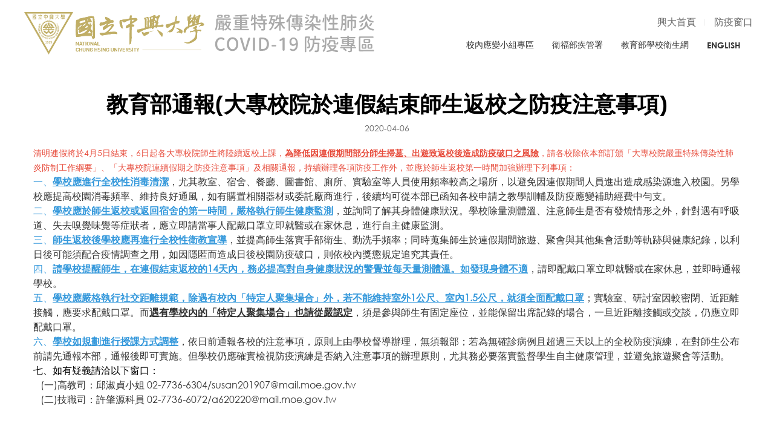

--- FILE ---
content_type: text/html; charset=UTF-8
request_url: https://covid-19.nchu.edu.tw/news/detail/157
body_size: 11921
content:
<!DOCTYPE html>
<html>
	<head>
		<meta http-equiv="Content-Type" content="text/html; charset=utf-8">
		<meta http-equiv="X-UA-Compatible" content="IE=11; IE=10; IE=9; IE=8; IE=7"/>
		<meta charset="utf-8">
		<meta name="viewport" content="width=device-width, initial-scale=1.0">
		
<title>教育部通報(大專校院於連假結束師生返校之防疫注意事項)-News-國立中興大學嚴重特殊傳染性肺淡防疫專區</title>
<meta name="keywords" content="" />
<meta name="description" content="" />
<link rel="alternate" href="https://covid-19.nchu.edu.tw/news/detail/157" hreflang="en-US" />
<link rel="canonical" href="https://covid-19.nchu.edu.tw/news/detail/157" />

		<!-- CSS -->
		<link
		href="/static/css/style.css?v=20210909" rel="stylesheet" type="text/css">
		<!-- favicon 16x16 -->
		<link
		rel="shortcut icon" href="/static/images/favicon.ico?v=20210909">
		<!-- apple touch icon 180x180 -->
		<link rel="apple-touch-icon" href="/static/images/apple-touch-icon.png?v=20210909">

		<script>window.LayoutConfigure = {"webroot":"\/","baseurl":"\/"};window.web_root=window.LayoutConfigure.webroot;</script>
		<script>console.log(">>>統計代碼HEAD區<<<");</script>
			</head>
	<body>
		<div id="container">
			<div id="loading" class="load02">
				<div class="load-icon"></div>
			</div>
			<!-- 頁首 START -->
			<header id="header" class="header">
				<div class="header-inner w12">
					<div class="sec sec1">
													<div id="logo">
								<a href="/" title="國立中興大學-嚴重特殊傳染性肺炎防疫專區">
									<img src="/static/images/logo.svg?v=20210909" width="580" height="70" alt="國立中興大學-嚴重特殊傳染性肺炎防疫專區"/>
								</a>
							</div>
												<a id="nav-btn" class="icon-thumb">
							<span class="thumb thumb-1"></span>
							<span class="thumb thumb-2"></span>
							<span class="thumb thumb-3"></span>
						</a>
					</div>
					<div class="sec sec2 mobile-side">
						<div class="sec sec3">
							<nav class="nav-wrap nav04">
								<ul class="node1">
									<li>
										<a href="https://www.nchu.edu.tw/index1.php" target="_blank" title="興大首頁">興大首頁</a>
									</li>

																			<li>
											<a href="/contact" title="防疫窗口">防疫窗口</a>
										</li>
																										</ul>
							</nav>
						</div>
						<div
							class="sec sec4">
							<!-- 主選單 START，目前單元li加class:on 最末一個連結為語系切換-->
							<nav id="main-nav" class="nav-wrap main-nav">
								<ul class="node1">

									<!--li class="on">
										<a href="/news" title="最新消息">最新消息</a>
									</li-->

									
										<li>
											<a href="https://www.osa.nchu.edu.tw/osa/hac/health_management.html#s14" target="_blank" title="校內應變小組專區">校內應變小組專區</a>
										</li>
									
									<li>
										<a href="https://www.cdc.gov.tw/" target="_blank" title="衛福部疾管署">衛福部疾管署</a>
									</li>

																			<li>
											<a href="https://cpd.moe.gov.tw/index.php?guid=BD28807E-9D44-A1D4-D795-3408DA587793" target="_blank" title="教育部學校衛生網">教育部學校衛生網</a>
										</li>
									
									
																			<li>
											<a href="/en/news/detail/157" title="ENGLISH">ENGLISH</a>
										</li>
									
								</ul>
							</nav>
							<!-- 主選單 END -->
						</div>
					</div>
				</div>
			</header>
			<!-- 頁首 END -->
			<!-- 各單元內容 START -->
			<main id="content" class="pt-header">     <div class="page page03 w12">
        <div class="model tp02 py03">
            <div class="model-inner">
                <div class="sec sec1">
                    <h1 class="title01">教育部通報(大專校院於連假結束師生返校之防疫注意事項)</h1>
                    <div class="sub-title01">2020-04-06</div>
                </div>
                
                <div class="sec sec3 st1">
                    <div class="editor tl">
                        <p><span style="color:#e74c3c;"><span style="font-size:14px;"><span style="background-color:#ffffff;">清明連假將於4月5日結束，6日起各大專校院師生將陸續返校上課，</span><strong><u><span style="background-color:#ffffff;">為降低因連假期間部分師生掃墓、出遊致返校後造成防疫破口之風險</span></u></strong><span style="background-color:#ffffff;">，請各校除依本部訂頒「大專校院嚴重特殊傳染性肺炎防制工作綱要」、「大專校院連續假期之防疫注意事項」及相關通報，持續辦理各項防疫工作外，並應於師生返校第一時間加強辦理下列事項：</span></span></span></p>

<p><span style="color:#3498db;"><span style="background-color:#ffffff;">一、</span><strong><u><span style="background-color:#ffffff;">學校應進行全校性消毒清潔</span></u></strong></span>，尤其教室、宿舍、餐廳、圖書館、廁所、實驗室等人員使用頻率較高之場所，以避免因連假期間人員進出造成感染源進入校園。另學校應提高校園消毒頻率、維持良好通風，如有購置相關器材或委託廠商進行，後續均可從本部已函知各校申請之教學訓輔及防疫應變補助經費中勻支。</p>

<p><span style="color:#3498db;">二、<strong><u>學校應於師生返校或返回宿舍的第一時間，嚴格執行師生健康監測</u></strong></span>，並詢問了解其身體健康狀況。學校除量測體溫、注意師生是否有發燒情形之外，針對遇有呼吸道、失去嗅覺味覺等症狀者，應立即請當事人配戴口罩立即就醫或在家休息，進行自主健康監測。</p>

<p><span style="color:#3498db;">三、<strong><u>師生返校後學校應再進行全校性衛教宣導</u></strong></span>，並提高師生落實手部衛生、勤洗手頻率；同時蒐集師生於連假期間旅遊、聚會與其他集會活動等軌跡與健康紀錄，以利日後可能須配合疫情調查之用，如因隱匿而造成日後校園防疫破口，則依校內獎懲規定追究其責任。</p>

<p><span style="color:#3498db;">四、<strong><u>請學校提醒師生，在連假結束返校的14天內，務必提高對自身健康狀況的警覺並每天量測體溫。如發現身體不適</u></strong></span>，請即配戴口罩立即就醫或在家休息，並即時通報學校。</p>

<p><span style="color:#3498db;">五、<strong><u>學校應嚴格執行社交距離規範，除遇有校內「特定人聚集場合」外，若不能維持室外1公尺、室內1.5公尺，就須全面配戴口罩</u></strong></span>；實驗室、研討室因較密閉、近距離接觸，應要求配戴口罩。而<strong><u>遇有學校內的「特定人聚集場合」也請從嚴認定</u></strong>，須是參與師生有固定座位，並能保留出席記錄的場合，一旦近距離接觸或交談，仍應立即配戴口罩。</p>

<p><span style="color:#3498db;">六、<strong><u>學校如規劃進行授課方式調整</u></strong></span>，依日前通報各校的注意事項，原則上由學校督導辦理，無須報部；若為無確診病例且超過三天以上的全校防疫演練，在對師生公布前請先通報本部，通報後即可實施。但學校仍應確實檢視防疫演練是否納入注意事項的辦理原則，尤其務必要落實監督學生自主健康管理，並避免旅遊聚會等活動。</p>

<p><span style="color:#000000;">七、如有疑義請洽以下窗口：</span></p>

<p>&nbsp; &nbsp;(一)高教司：邱淑貞小姐&nbsp;02-7736-6304/susan201907@mail.moe.gov.tw</p>

<p>&nbsp;&nbsp; (二)技職司：許肇源科員 02-7736-6072/a620220@mail.moe.gov.tw</p>

                    </div>
                </div>
                <div class="sec sec4 st2">
                    <div class="tb-wrap tb06">
                        <table>
                            <tbody>
                                                            <tr>
                                    <th>公告單位</th>
                                    <td>                                            學生安全輔導室
                                                                            </td>
                                </tr>
                                                                                                                <tr>
                                <th>瀏覽數</th>
                                <td>2111</td>
                            </tr>
                                                        </tbody>
                        </table>
                    </div>
                </div>
                <div class="sec sec5 st2 lt3">
                    <div class="btn-wrap02">
                        <a class="btn btn07 gray" href="javascript:window.history.back();void(0)" title="回前頁">回前頁</a>
                    </div>
                </div>
            </div>
        </div>
    </div>
				</main>
				<!-- 各單元內容 END -->
				<!-- 頁尾 START-->
				<footer id="footer" class="footer">
					<div class="footer-inner">
						<div class="sec sec1">
							<nav id="footer-nav" class="nav-wrap footer-nav">
								<ul class="node1">
									<li>
										<a href="https://www.nchu.edu.tw/index1.php" target="_blank" title="興大首頁">興大首頁</a>
									</li>

																			<li>
											<a href="/contact" title="防疫窗口">防疫窗口</a>
										</li>
																																				
									<li>
										<a href="/news" title="最新消息">最新消息</a>
									</li>
																			<li>
											<a href="https://www.osa.nchu.edu.tw/osa/hac/health_management.html#s14" target="_blank" title="校內應變小組專區">校內應變小組專區</a>
										</li>
									
									<li>
										<a href="https://www.cdc.gov.tw/" target="_blank" title="衛福部疾管署">衛福部疾管署</a>
									</li>
																			<li>
											<a href="https://cpd.moe.gov.tw/index.php?guid=BD28807E-9D44-A1D4-D795-3408DA587793" target="_blank" title="教育部學校衛生網">教育部學校衛生網</a>
										</li>
									
																	</ul>
							</nav>
						</div>
						<div class="sec sec2">
							<div class="corp-info">
								<a class="footer-title" href="https://www.nchu.edu.tw/index" target="_blank" title="國立中心大學"><img src="/static/images/logo-footer.svg?v=20210909" width="300" height="70" alt=""/></a>
								<address>402 台中市南區興大路145號</address>
								<div class="list list03">
									<ul>
										<li>Tel : 04-22873181</li>
										<li>
											<a href="/contact" title="聯絡我們">聯絡我們</a>
										</li>
                                        										<li><a href="/newadmin">後臺管理</a></li>
																				 									</ul>
								</div>
							</div>
						</div>
						<div class="sec sec3">
							<div class="copyright">Copyright © National Chung Hsing University 版權所有 國立中興大學全球資訊網</div>
							<div class="design">Da-Vinci
								<a href="https://www.da-vinci.com.tw" title="Da-Vinci 網頁設計" target="_blank">網頁設計</a>
							</div>
						</div>
					</div>
				</footer>
				<a id="go-top" class="gotop gotop02" href="#" title="TOP">TOP</a>
				<div id="mask-bg"></div>
				<!-- 行動裝置遮罩 -->
				<!-- 頁尾 END -->
			</div>

							<!-- 各單元JS、CSS加載設定 START -->
				<script type="text/javascript" src="/static/js/jquery.js?v=20210909"></script>
				<script type="text/javascript" src="/static/js/comm.js?v=20210909"></script>
				<!-- 各單元JS、CSS加載設定 END -->
			
			<script>console.log(">>>統計代碼BODY區<<<");</script>
		</body>
	</html>


--- FILE ---
content_type: image/svg+xml
request_url: https://covid-19.nchu.edu.tw/static/images/logo-footer.svg?v=20210909
body_size: 38133
content:
<svg xmlns="http://www.w3.org/2000/svg" viewBox="0 0 300 70">
<style type="text/css">
	.st0{fill:#C0AE66;}
	.st1{fill-rule:evenodd;clip-rule:evenodd;fill:#C0AE66;}
</style>
<rect x="196.7" y="61.9" class="st0" width="97.3" height="0.4"/>
<polygon class="st0" points="90.4,55.2 87.8,51.3 87.8,55.2 86.6,55.2 86.6,48.9 87.7,48.9 90.3,52.8 90.3,48.9 91.6,48.9 
	91.6,55.2 "/>
<path class="st0" d="M96.5,55.2l-0.4-1.1h-2.3l-0.4,1.1H92l2.4-6.4h1l2.4,6.4H96.5z M95,50.8l-0.8,2.3h1.6L95,50.8z"/>
<polygon class="st0" points="100.2,50 100.2,55.2 98.9,55.2 98.9,50 97.2,50 97.2,48.9 101.9,48.9 101.9,50 "/>
<rect x="102.6" y="48.9" class="st0" width="1.3" height="6.4"/>
<path class="st0" d="M109,54.6c-0.5,0.4-1,0.7-1.8,0.7c-0.7,0-1.3-0.3-1.8-0.7c-0.7-0.6-0.6-1.4-0.6-2.5c0-1.1,0-1.9,0.6-2.5
	c0.5-0.4,1-0.7,1.8-0.7c0.7,0,1.3,0.3,1.8,0.7c0.7,0.6,0.7,1.4,0.7,2.5C109.7,53.2,109.7,54,109,54.6 M108.1,50.3
	c-0.2-0.2-0.5-0.3-0.8-0.3c-0.4,0-0.6,0.1-0.8,0.3c-0.2,0.3-0.3,0.6-0.3,1.8s0.1,1.5,0.3,1.8c0.2,0.2,0.5,0.3,0.8,0.3
	c0.4,0,0.6-0.1,0.8-0.3c0.2-0.3,0.3-0.6,0.3-1.8S108.3,50.5,108.1,50.3"/>
<polygon class="st0" points="114.5,55.2 111.9,51.3 111.9,55.2 110.6,55.2 110.6,48.9 111.8,48.9 114.4,52.8 114.4,48.9 115.7,48.9 
	115.7,55.2 "/>
<path class="st0" d="M120.6,55.2l-0.4-1.1h-2.3l-0.4,1.1h-1.3l2.4-6.4h1l2.4,6.4H120.6z M119,50.8l-0.8,2.3h1.6L119,50.8z"/>
<polygon class="st0" points="122.3,55.2 122.3,48.9 123.6,48.9 123.6,54.1 126.6,54.1 126.6,55.2 "/>
<path class="st0" d="M89,65.3c-0.7,0-1.3-0.3-1.8-0.7c-0.7-0.6-0.6-1.4-0.6-2.5c0-1.1,0-1.9,0.6-2.5c0.5-0.4,1.1-0.7,1.8-0.7
	c1.2,0,2.2,0.7,2.4,2h-1.3c-0.1-0.5-0.5-0.9-1.1-0.9c-0.4,0-0.6,0.1-0.8,0.3c-0.2,0.3-0.3,0.6-0.3,1.8c0,1.2,0.1,1.5,0.3,1.8
	c0.2,0.2,0.5,0.3,0.8,0.3c0.6,0,1-0.4,1.1-0.9h1.3C91.2,64.6,90.2,65.3,89,65.3"/>
<polygon class="st0" points="95.7,65.3 95.7,62.6 93.5,62.6 93.5,65.3 92.2,65.3 92.2,58.9 93.5,58.9 93.5,61.5 95.7,61.5 
	95.7,58.9 97,58.9 97,65.3 "/>
<path class="st0" d="M100.4,65.3c-1.3,0-2.4-0.9-2.4-2.2v-4.2h1.3V63c0,0.7,0.4,1.2,1.1,1.2c0.7,0,1.1-0.4,1.1-1.2v-4.1h1.3v4.2
	C102.9,64.4,101.8,65.3,100.4,65.3"/>
<polygon class="st0" points="107.8,65.3 105.2,61.3 105.2,65.3 103.9,65.3 103.9,58.9 105.1,58.9 107.7,62.8 107.7,58.9 109,58.9 
	109,65.3 "/>
<path class="st0" d="M114.2,64.6c-0.5,0.5-1.2,0.7-1.9,0.7c-0.7,0-1.3-0.3-1.8-0.7c-0.7-0.6-0.6-1.4-0.6-2.5c0-1.1,0-1.9,0.6-2.5
	c0.5-0.4,1-0.7,1.8-0.7c1.5,0,2.3,1,2.5,2h-1.3c-0.1-0.6-0.5-0.9-1.2-0.9c-0.4,0-0.6,0.1-0.8,0.3c-0.2,0.3-0.3,0.6-0.3,1.8
	c0,1.2,0.1,1.5,0.3,1.8c0.2,0.2,0.5,0.3,0.8,0.3c0.4,0,0.7-0.1,0.9-0.4c0.2-0.2,0.3-0.5,0.3-0.9v-0.2h-1.2v-1h2.5v0.9
	C114.8,63.6,114.6,64.1,114.2,64.6"/>
<polygon class="st0" points="121,65.3 121,62.6 118.8,62.6 118.8,65.3 117.5,65.3 117.5,58.9 118.8,58.9 118.8,61.5 121,61.5 
	121,58.9 122.3,58.9 122.3,65.3 "/>
<path class="st0" d="M125.3,65.3c-1,0-1.8-0.2-2.4-0.8l0.8-0.8c0.4,0.4,1,0.5,1.6,0.5c0.8,0,1.2-0.3,1.2-0.8c0-0.2-0.1-0.4-0.2-0.5
	c-0.1-0.1-0.3-0.2-0.6-0.2l-0.8-0.1c-0.6-0.1-1-0.3-1.3-0.5c-0.3-0.3-0.5-0.7-0.5-1.3c0-1.1,0.9-1.9,2.3-1.9c0.9,0,1.6,0.2,2.1,0.7
	l-0.8,0.8c-0.4-0.4-0.9-0.4-1.3-0.4c-0.7,0-1,0.4-1,0.8c0,0.2,0.1,0.3,0.2,0.5c0.1,0.1,0.3,0.2,0.6,0.3l0.8,0.1
	c0.6,0.1,1,0.2,1.3,0.5c0.4,0.3,0.5,0.8,0.5,1.4C127.7,64.6,126.6,65.3,125.3,65.3"/>
<rect x="128.5" y="58.9" class="st0" width="1.3" height="6.4"/>
<polygon class="st0" points="134.9,65.3 132.3,61.3 132.3,65.3 131,65.3 131,58.9 132.1,58.9 134.7,62.8 134.7,58.9 136,58.9 
	136,65.3 "/>
<path class="st0" d="M141.2,64.6c-0.5,0.5-1.2,0.7-1.9,0.7c-0.7,0-1.3-0.3-1.8-0.7c-0.7-0.6-0.6-1.4-0.6-2.5c0-1.1,0-1.9,0.6-2.5
	c0.5-0.4,1-0.7,1.8-0.7c1.5,0,2.3,1,2.5,2h-1.3c-0.1-0.6-0.5-0.9-1.2-0.9c-0.4,0-0.6,0.1-0.8,0.3c-0.2,0.3-0.3,0.6-0.3,1.8
	c0,1.2,0.1,1.5,0.3,1.8c0.2,0.2,0.5,0.3,0.8,0.3c0.4,0,0.7-0.1,0.9-0.4c0.2-0.2,0.3-0.5,0.3-0.9v-0.2h-1.2v-1h2.5v0.9
	C141.8,63.6,141.7,64.1,141.2,64.6"/>
<path class="st0" d="M146.9,65.3c-1.3,0-2.4-0.9-2.4-2.2v-4.2h1.3V63c0,0.7,0.4,1.2,1.1,1.2c0.7,0,1.1-0.4,1.1-1.2v-4.1h1.3v4.2
	C149.3,64.4,148.2,65.3,146.9,65.3"/>
<polygon class="st0" points="154.2,65.3 151.6,61.3 151.6,65.3 150.3,65.3 150.3,58.9 151.5,58.9 154.1,62.8 154.1,58.9 155.4,58.9 
	155.4,65.3 "/>
<rect x="156.5" y="58.9" class="st0" width="1.3" height="6.4"/>
<polygon class="st0" points="161.4,65.3 160.4,65.3 158.2,58.9 159.6,58.9 160.9,63 162.2,58.9 163.5,58.9 "/>
<polygon class="st0" points="164,65.3 164,58.9 168.3,58.9 168.3,60 165.2,60 165.2,61.5 167.8,61.5 167.8,62.6 165.2,62.6 
	165.2,64.1 168.3,64.1 168.3,65.3 "/>
<path class="st0" d="M172.7,65.3l-1.3-2.5h-0.9v2.5h-1.3v-6.4h2.6c1.3,0,2.1,0.9,2.1,2c0,0.9-0.6,1.5-1.2,1.7l1.5,2.7H172.7z
	 M171.7,60h-1.2v1.7h1.2c0.6,0,0.9-0.3,0.9-0.8C172.6,60.3,172.2,60,171.7,60"/>
<path class="st0" d="M176.6,65.3c-1,0-1.8-0.2-2.4-0.8l0.8-0.8c0.4,0.4,1,0.5,1.6,0.5c0.8,0,1.2-0.3,1.2-0.8c0-0.2-0.1-0.4-0.2-0.5
	c-0.1-0.1-0.3-0.2-0.6-0.2l-0.8-0.1c-0.6-0.1-1-0.3-1.3-0.5c-0.3-0.3-0.5-0.7-0.5-1.3c0-1.1,0.9-1.9,2.3-1.9c0.9,0,1.6,0.2,2.1,0.7
	l-0.8,0.8c-0.4-0.4-0.9-0.4-1.3-0.4c-0.7,0-1,0.4-1,0.8c0,0.2,0.1,0.3,0.2,0.5c0.1,0.1,0.3,0.2,0.6,0.3l0.8,0.1
	c0.6,0.1,1,0.2,1.3,0.5c0.4,0.3,0.5,0.8,0.5,1.4C179.1,64.6,178,65.3,176.6,65.3"/>
<rect x="179.9" y="58.9" class="st0" width="1.3" height="6.4"/>
<polygon class="st0" points="184.9,60 184.9,65.3 183.6,65.3 183.6,60 181.9,60 181.9,58.9 186.6,58.9 186.6,60 "/>
<polygon class="st0" points="189.8,62.6 189.8,65.3 188.5,65.3 188.5,62.6 186.5,58.9 187.9,58.9 189.1,61.4 190.3,58.9 191.7,58.9 
	"/>
<path class="st1" d="M163.9,26.8c0,0-0.8,0.9-2.9-2.3c0,0-3.3-6.7-1.5-10.9c0,0,0.3-1,2.4-0.2c0,0,1.5-0.2,2-0.8c0,0,5.2-0.8,6.8-1
	l5.1-1.1c0,0,0.1-2.5,0.3-3c0,0-0.5-1.2,0.5-1.7c0,0,2.3-1.3,2.5,0.5l-0.4,3.4c0,0-0.3,0.6,1.9,0.3c0,0,5.3-0.3,5.9,0
	c0,0,2.3,0.8,2,2.6c0,0,1.5,0.3-9.1,6.4c0,0-1.8,2.1,0.4,1.5c0,0,0.7-0.5,1,0.2l1.2,0.1c0,0,1.8,0,1.6,0.6l-0.7,0.6
	c0,0-0.2,0.5,0.6,0.5c0,0-0.4,0.2-0.3,0.6c0,0-0.8,0.1-0.7,0.6c0,0-3,0.1-3.3,0.7c0,0-0.4,3.6-0.3,11.5c0,0-0.3,5,0.2,5.4
	c0,0-0.1,2-0.4,2.7c0,0-0.4,7.3-0.6,7.8c0,0-1.8,0.9-2.2,2c0,0-0.6-0.9-0.3-5.4l-0.1-7.8l0.4-14.9c0,0,0.6-1.7-1.8-0.5l-3.8,1.2
	c0,0-1.5-0.3-0.7-1.7c0,0,0.1-2.4,1.5-2.6l3.4-2c0,0,0.8-0.8,1.5-0.5c0,0,0.6-1.6,0.7-2.7l0.3-3.4c0,0,0.3-0.8-1.6-0.2
	c0,0-3.6,1.5-4.2,1.5c0,0-3.3,1.5-3.5,2l-1.5,0.2c0,0-2.3-2.2-3.3-1.9c0,0-1.4,0.6-0.4,1.1c0,0,0.7,0.2,0.6,2.9l0.8,4.8l-0.3,0.8
	l1.1,1.9l-0.1,0.8L163.9,26.8z M178.8,16.3l0.3-2.9c0,0,0.3-0.2,0.3-0.8l4.5-0.1l-3.7,3.2L178.8,16.3z"/>
<path class="st1" d="M195.6,32.8l0.7,1.2c0,0,0,1.3,0.5,1.8c0,0,0.1,0.8,0.6,0.9c0,0,0,0.7,0.5,0.8c0,0-0.2,0.5,0.9,1
	c0,0,1.1,0.5,1.1,0.9c0,0,1.8-0.7,2.8-1.5l2.4-1l1.1-0.9c0,0-0.4-0.8,0.6-0.3c0,0,0.6-1,0.9-1c0,0-1-0.1-1.2,0.4
	c0,0-0.8,0.2,0.1-0.3l1.3-0.6l0-0.5l0.3-0.1l-0.3-0.4c0,0-0.2-0.6,0.4-0.3l0.6-0.5c0,0-0.3-0.3-0.5,0.1l-0.5,0l-1.1,0.2
	c0,0-0.7,0.6-0.7,0c0,0-4.2,0.7-5.7,1.4c0,0-0.6,0.4-2.8-0.8l-1.8-0.8L195.6,32.8z"/>
<polygon class="st1" points="209.3,33 213.2,31.6 213.2,31.2 215.8,30.2 209.6,32.2 "/>
<path class="st1" d="M220.9,28.9c0,0,0.7,0.7,0.9,2.1c0,0,0.7,1.3,1.2,1.4c0,0,0.1,0.9,0.7,0.9c0,0,1.1,1.8,1.1,2.3
	c0,0,0.4-0.1,0.6,0.8c0,0,0.6,0.9,1,1c0,0,0,0.8,0.8,1c0,0,0.5,1.3,1.1,1.6c0,0,0.7,0.3,0.8,0.7c0,0,0.3,0.3,0.3-0.6c0-0.9,0-1,0-1
	s0.8,0.1,0.8-2.2c0,0,0.3-0.7,0-1c0,0,0.5-0.5-0.4-0.5l-0.1-0.9l-4.6-3l-2.6-1.5l-1.1-0.9L220.9,28.9z"/>
<path class="st1" d="M187.9,31.9c0,0,0.5-1.4,0.3-2.3c0,0-0.3-1.5,1.7-0.7l10.9-2.6c0,0,0.8-15-0.6-15.2c0,0-1.6-1.1,1.1-2
	c0,0,1.2-0.9,2,1.5c0,0,0.5,2.4,0,2.9c0,0,0.5,1.2,0.1,3.4l0,1.8c0,0-0.3,6.6,0.3,6.8c0,0,1.6,0.4,1.2-1.4l0.1-6.7
	c0,0-0.1-3.5,0.4-3.2c0,0-0.1-3.7-0.5-3.9c0,0-0.7-1.4-1.3-0.7c0,0-1-0.7,0.4-1.4c0,0,2.9-1.2,3.6,3l-0.3,6.7l-0.1,6.7l1.7-0.7
	c0,0,0.6-7.1-0.2-8.2c0,0-0.1-2.4,0.6-3.4c0,0,0.6-4.1-0.9-3.3c0,0-0.8-1,2.3-1.3l3.9-1.9l1.5-1c0,0,3.7,0.5,2.3,2.7
	c0,0,0.3,1.4,4.1-1.6l1-0.6l0.4,0.3c0,0,2.2-1.2,1.5,0.9c0,0-0.5,2.1-1.8,3.6c0,0-1.1,4.7-1.6,5.2c0,0,2.2,2.5,0.7,2.8
	c0,0,0.6,1.2-1,1.4l0,2.4c0,0,5.8,0,7-1.1c0,0,3.6-1,2.5,3c0,0,0.3,0.5-3.6,0.4l-5.7,0c0,0-2,0.8-2.1,2.1c0,0-1.6-0.6-0.9-1.5
	c0,0-2.6-0.3-2.8,0.7c0,0,0,2-1.2,0.9c0,0-1,2.7-1.7,1.3c0,0-1.3-0.2-0.2-0.9l-0.6-1.2c0,0-2.1,0.3-2.2,1.4c0,0-0.5,0.5-0.6-0.7
	l-3,0.8l-0.4,1.3c0,0-0.5-1.5-1.4-0.8c0,0-5.8,1.3-12.6,5.5c0,0-1.9,2-2.9,0.5l-0.8-0.7L187.9,31.9z M215.9,22.8
	c0,0,0.5-4.3,0.2-4.7c0,0,0.2-0.7,0.8-0.1c0,0,2.3,3.9,1.1,3.3l0.4,0.6c0,0,0.2,0.4-0.7,0.5l-1.1,0.2
	C216.6,22.8,215.9,22.7,215.9,22.8 M219.5,21.2c0.1-0.1-1.1,0.1-2-3.2c0,0,1.7,0.1,2.1,0.8L219.5,21.2z M216.3,17.2l0.1-1.6l0.3-0.3
	l-0.5,0.1l0.7-0.9l1.7,2.1l-1.5,0.7L216.3,17.2z M216.9,12.3l0.3-2c0,0,0.1-0.8,0.9-0.2c0,0,0.9-0.2,1.3,0.2c0,0,2-0.7,1.2,0.7
	l-0.5,3.3c0,0-0.1,0.8-0.8,0.1c0,0-1.6-1.7-1.9-1.8l-0.4,0.1L216.9,12.3z M211.2,23.7l0.1-0.9l0.6,0.9L211.2,23.7z M213.6,23.3
	l0.2-3.5C211.5,21.7,213.6,23.3,213.6,23.3 M212.8,19c0,0,0.4-1,0.2-1.5c0,0,0.7-0.8,0.5-1.3c0,0,0.7-0.8,0.3,1.4l-0.3,0.8L212.8,19
	z M211.3,17.8c0,0-0.3-2,0.5-2.4c0,0,0.3,0.5-0.1,1.4C212.1,15.8,211.3,17.8,211.3,17.8 M211.3,11.9c0,0,0.2-1.7-0.2-2
	c0,0-0.2-1.5,1.2-1.2l1.8-0.6l-0.1,3.1c0,0-1.5,0.1-1.9,0.7C212.5,11.3,211.3,11.9,211.3,11.9"/>
<path class="st1" d="M251.8,25.7c0,0,5.7,4.4,6.1,5.2l-4.8,2.8c0,0,0.7,0.3,1.7,0.1c0.9-0.2,0.3-0.2,0.3-0.2l-0.7,0.7l1.8-0.7
	c0,0,1.4-0.8,1,0.4c0,0,0.7-1,1.4,0.4c0,0,0.9,0.5,0.6-0.5l1.1,1.3c0,0,1.1,1.1,2.3-1.5l0.2-1.1l0.4-0.7c0,0-0.3-2-2.2-2.8l-4.9-2.2
	L251.8,25.7z"/>
<path class="st1" d="M235.4,22.6c0,0,0.4-0.9-0.2-1.4c0,0,1.5-1,2.9-1c0,0,1.4-0.7,2.2-0.4l9.6-3.6c0,0,1.9-5.6,1.6-6.6
	c0,0,0.5-3.6,1.8-3.5c0,0,1.1-0.2,0.2,3.5c0,0,0.1,3.8-0.5,4.4l0.6,1.3c0,0,4.2-0.9,4.7-0.2c0,0,0.3,0.5-0.6,0.6c0,0,0,0.7-0.1,1.1
	c0,0,1.2,0.4-0.4,0.8c0,0,0.4,0.7-0.6,0.7c0,0-0.3,0.3-1.6,0.3c0,0-3.7,0.2-4.3,1.2c0,0-0.5,8.4-5.1,12.7c0,0-2.3,1.1-5.1,0.8
	l0.4-0.6c0,0-1.7-0.2-2.5,1.1c0,0-0.7-0.4,1.5-1.9c0,0,0.7,0.1,0.8-0.7c0,0,0.7-1.1,1.5-0.9c0,0,0.6-0.9,1.2-0.8c0,0,0.5-1.1,1-0.9
	c0,0,3.2-3.6,3.1-4.2l-0.8,0.7c0,0,2.4-4.1,1.9-4.7l-5.6,2.1c0,0-2.4,3.3-4.2,3.1c0,0-1.8,0.6-2.2-0.5l-0.7-0.4l-0.1-0.9l0.1-0.7
	L235.4,22.6z M252.2,15.7l-0.7,0.1l1-4.1c0,0,0.3,2-0.2,3.2C252.8,13.7,252.2,15.7,252.2,15.7"/>
<path class="st1" d="M283.4,27.5c0,0-2.6,0.3-3.6-1.3l1.6-0.7c0,0,1.2-0.4,1.7-1.1c0,0,1.3-2.4,3.4-1.5l0.4,1.9c0,0-0.1,0.9-0.7,1.4
	l-0.1,0.7l-0.8,1c0,0,1.6,0.7,1.9,1.4c0,0,5-0.8,6,0l0.8,1.2c0,0-0.7,0.8-0.8,1.2c0,0-4.1-1.5-5.7-0.3l-0.7,11.3c0,0-0.4,3.7-8,7.2
	c0,0-7.5,4.8-14.4-1.1c0,0,4.7,3,10.4,0c0,0,8.1-4.3,9.1-8.2c0,0,2.3-5.6,0.3-9c0,0-5,0.8-7.4,1.8c0,0-1.5,0.1-1.4-1.3
	c0,0,0.5-1.1,1.5-0.2l5.6-1.8c0,0,0.1-1.6,0.8-1.5l0.1-0.5l0.5-0.3L283.4,27.5z"/>
<path class="st1" d="M275.3,9.2c0,0,1.9-2.6,2.5-2.6c0,0-0.8-3.2-2-2.5l0,0.5l-0.5,0.2L274,7.5c0,0-0.2,1.1-1.3-0.1l-0.9-0.7
	c0,0,0.3,0.4-0.1,1.2c0,0-0.6,0.9-0.1,1.4c0,0-1,3.5,0.2,4.2c0,0-0.2,1.6,0.4,2c0,0,0.1,6.7-0.1,7.1c0,0-0.3,1.7-1.5,1.8
	c0,0-1.6,1.3-1.1-0.7l-3.1,4.3c0,0-0.7-0.6-0.8,0.8c0,0,0.1,0.7-0.5,0.7l0,1.3c0,0-0.5,1.5,0.4,2c0,0,0.4,1.6,1.5,1.1
	c0,0,1.1-0.2,1.2-1.3c0,0,0.7-2.5,1.2-3c0,0,0.5-2.3,2.6-2.8c0,0,1.1,0.2,1.5-1c0,0,1.3-1.3,1.5-0.7c0,0,1-0.6,1.8-1l12.8-3.9
	l2.5-0.6l1.3,0.7c0,0-0.5,0.5-0.4,0.9l-1.3,1.1l-2.4,2.5c0,0,1.4-1.5,2.5-1.4l1.1-0.4l0.5-0.7l0.3,0.5l1.4-0.1l1.5-0.2
	c0,0,1.4,0,1.2-1.1c0,0,1.2-0.4,0.6-1.7c0,0-0.8-2-3.7-2.2c0,0-2,0.2-2.8,0.4l-2.5,0.4c0,0-0.3-0.2,0.4-1.2c0,0,0.6-2.2,0.3-2.8
	c0,0,1-5.6,2.1-6.5c0,0,1.5-3.9-1.6-2.9l-1.5,1.1c0,0-2.1,1.8-4.6,1.7c0,0,1,2.5,4.5,1.2l-0.1,1.1c0,0-3,0.3-3.3,1.1l-0.5-1
	c0,0,1-1.1-0.2-1.5l-1.1,0c0,0-0.9,0,0.1-1.1l0.7-0.9c0,0,0.1-2.1-1.8-2.7c0,0-1.8,3.2-2.4,5.1l-3.1,0.3c0,0,0.2,1.8,1.9,2.5
	l-0.5,1.9l0-1.1l-3,2.4c0,0-0.9,0.5-0.7-0.4l0.6-1.4l1.3-0.8c0,0,0.7-1.1-0.1-1.8l0.2-0.4l0.2-0.5c0,0,0.4-0.9-0.8-0.8
	C277.8,9.4,275.3,9.2,275.3,9.2 M283.3,12.3l0.7-0.7c0,0,0.3,0,0.2,0.6c0,0,0.8,1.2,1.3,1.4l-0.8,0.9c0,0,0,1.3-0.4,1.6
	c0,0-0.2,1.9,2.4,1.6c0,0,0.4,0.2-0.2,0.7l-0.4,0.8l-2.9,0.5l-0.1-0.4l0.4-0.2l-0.3-0.6l0.5-0.1l0-1.1l-0.7-0.4l0.2-1.2l0.4-1.3
	l0.2-0.4l0.5-0.3l-0.3-0.6L283.3,12.3z M278,16.1c0,0,0,1.8-1.8,2.5l-1.5,1.3l-0.3,2.8l1.9-0.6l1.6-0.7l0.8-0.5l0.4-0.6
	c0,0,0.1-2,0.7-1.5l0-0.7l-0.9-1.3l-0.4-1L278,16.1z M281.5,12.4c0,0-1.9,2.1-1.9,2.5l1.5,0.6l0.3-1.1l0.4,0.2l0.4-1.5l-0.3-1
	L281.5,12.4z"/>
<path class="st1" d="M138.6,14.6c0,0-4-2.8-3.5-4.5c0,0,0.4-2.3-0.2-2.4c0,0,6.6,1.6,8.9,4.7c0,0-0.5,1.7,0.8,1.2l2-0.4
	c0,0,2.6,0.5,2.4,1.4c0,0-0.3,1.3,0.1,1.6c0,0-0.1,1.2-1.6,1.3l-2.4,0.1c0,0-5.6,1.9-7,4.9c0,0,5.3-2.2,7.7-2.4c0,0,3.3-1,3.7,1.8
	c0,0-2.1,4.7-9.3,11.1c0,0,4.2-0.2,7.5-0.4c0,0,6.2-0.4,6.7,0.9c0,0,1.7,3.5-1,2.6c0,0-7.4-1.1-9.4,0.4c0,0-6.4,0.8-7.3,1
	c0,0-5.2,0.7-5.5,1.1c0,0-4,0.5-5.3-3.9c0,0,8.5-0.7,9.8-1c0,0,6.6-4,10.6-11.8c0,0-1.2-1.2-9.6,5.1l-3.3,2.2c0,0-2.5,1.1-2.2-2.4
	c0,0,0.3-2.6,1.6-2.7l7-5.6c0,0-9.7,3.4-10.1,3.4c0,0-1.5,0.3-1.2,0.9c0,0-3.2,0.2-2.4-3.5c0,0,0.2-2,1.4-1.8c0,0,2.4-0.6,2.8-1.2
	c0,0-0.9,1.4,0.6,0.9C129.5,17.2,138.6,14.6,138.6,14.6"/>
<path class="st1" d="M88.2,41c0,0-1.4,1.9-1.5-5.7c-0.5-3.9,0.3-15.5,0.2-18.6c0,0,0.4-5.1,2-3.9c0,0,0.9,0.2,1.4-0.5
	c0,0,0.1,1.4,0.5,0.2c0.4-1.2,0.8-0.7,1.3-0.9c0,0,0.2-1.4,2.5-1.2c0,0,14.2-3.1,14.8-3.4c0,0,3.6-0.5,4.8,0c0,0,1.8-0.5,2.6,1.4
	l0.6,3.1c0,0,1.2,22.4,0.8,25.7c0,0,0.2,2.8,0,3.2c0,0,0.1,2.3-1.1,3c0,0-2.5,2.1-3.3-0.4c0,0-0.3-1.6-0.9-1.9c0,0,0.7-0.3-0.3-1
	c0,0,0.5,0.1-0.1-0.7c0,0,3.3,1.5,2.6-0.4L115,25.7l-0.2-5.4l0.2-5.9l-0.4-4c0,0,0.3-1.1-1.2-0.6c0,0-3.4,0.1-3.6,0.7
	c0,0,2.9,3.1,3,5c0,0,0.4,1.3-2.1,1l-2.6,0.1c0,0-1.7-0.2-1,1.5c0,0,1,3.2,1.5,3.5c0,0,0.4,0,0.3-1c0,0,0.9-3.4,2.1-1.8
	c0,0,0.4,1.9,1.4,2.3c0,0,0.7,1-0.1,2.6L111,27c0,0,0.2,1.7,3.1,4.1c0,0,0.6,1.4-0.8,1.8c0,0,0.5,1.2,0,1.2c0,0,0.4,1.5-1.4,0.3
	l-1.2-1.4l-0.7-1.9c0,0-0.3-1.1-0.9,0.1c0,0-2.2,2.8-2.7,2.8l-1.3,0.9l2.7,0l3.7,0.1c0,0,2.8,0,1.9,1.8c0,0,0.7,0.5-0.1,1.5
	c0,0,0.6,0.9-1.7,0.9c0,0-8.3-0.6-14.1,0.5l-6.2,0.9L88.2,41z M101.6,26.4c0,0,2.5-4,3.9-4.6l1.9,4.4c0,0,0.5,3.8-9.1,9.3l-6.8,1
	c0,0-1.5,0.2-1.5-1.6c0,0-1.1-9.4,0.4-10.5l0.2,1.6l0.9-1.9c0,0,0.6,0.8,1.2-0.7c0,0,2.9-2.8,5-2.7c0,0-3.7,4.3-4.9,4.7
	c0,0-2.6,2.3-2.3,3.3l0.7,1.2l4.7-2.9c0,0-1.8,1.9-2.6,2.1c0,0-2,1.8-1.9,2.6c0,0-0.1,2.7,1.5,2.5l7.8-3.6l5.3-1.9l0.7-2.1
	c0,0,0.4-1.8-1.8-1.3l-0.3,0.6L101.6,26.4z M97.2,23.7c0,0,4.4-1.7,4.4-2.5c0,0,1.7-0.8,1.5-1.7c0,0,0.4-0.8,1-0.3
	c0,0,0.4-0.8-1.2-0.8c0,0-2.6,1.4-3.6,2.4L98,22.3L97.2,23.7z M99.4,17.1c0,0,2.2-1,2.8-0.9c0,0,0.6-0.7,0.1-1.6l-0.3-1.2
	c0,0-0.1-0.7-1.6-0.2L93,15.5c0,0-1.7,0.6-0.4,1.4l0.6,0.9l1.2,0.9l2.2-0.7L99.4,17.1z M105.8,14.4c0,0-0.5-1.6-0.4-2.5l0.9-0.3
	l0.2,0.6c0,0-0.5,1.3,1.3,1.9l-1.3,0.5L105.8,14.4z"/>
<path class="st1" d="M163.9,26.8c0,0-0.8,0.9-2.9-2.3c0,0-3.3-6.7-1.5-10.9c0,0,0.3-1,2.4-0.2c0,0,1.5-0.2,2-0.8c0,0,5.2-0.8,6.8-1
	l5.1-1.1c0,0,0.1-2.5,0.3-3c0,0-0.5-1.2,0.5-1.7c0,0,2.3-1.3,2.5,0.5l-0.4,3.4c0,0-0.3,0.6,1.9,0.3c0,0,5.3-0.3,5.9,0
	c0,0,2.3,0.8,2,2.6c0,0,1.5,0.3-9.1,6.4c0,0-1.8,2.1,0.4,1.5c0,0,0.7-0.5,1,0.2l1.2,0.1c0,0,1.8,0,1.6,0.6l-0.7,0.6
	c0,0-0.2,0.5,0.6,0.5c0,0-0.4,0.2-0.3,0.6c0,0-0.8,0.1-0.7,0.6c0,0-3,0.1-3.3,0.7c0,0-0.4,3.6-0.3,11.5c0,0-0.3,5,0.2,5.4
	c0,0-0.1,2-0.4,2.7c0,0-0.4,7.3-0.6,7.8c0,0-1.8,0.9-2.2,2c0,0-0.6-0.9-0.3-5.4l-0.1-7.8l0.4-14.9c0,0,0.6-1.7-1.8-0.5l-3.8,1.2
	c0,0-1.5-0.3-0.7-1.7c0,0,0.1-2.4,1.5-2.6l3.4-2c0,0,0.8-0.8,1.5-0.5c0,0,0.6-1.6,0.7-2.7l0.3-3.4c0,0,0.3-0.8-1.6-0.2
	c0,0-3.6,1.5-4.2,1.5c0,0-3.3,1.5-3.5,2l-1.5,0.2c0,0-2.3-2.2-3.3-1.9c0,0-1.4,0.6-0.4,1.1c0,0,0.7,0.2,0.6,2.9l0.8,4.8l-0.3,0.8
	l1.1,1.9l-0.1,0.8L163.9,26.8z M178.8,16.3l0.3-2.9c0,0,0.3-0.2,0.3-0.8l4.5-0.1l-3.7,3.2L178.8,16.3z"/>
<path class="st1" d="M195.6,32.8l0.7,1.2c0,0,0,1.3,0.5,1.8c0,0,0.1,0.8,0.6,0.9c0,0,0,0.7,0.5,0.8c0,0-0.2,0.5,0.9,1
	c0,0,1.1,0.5,1.1,0.9c0,0,1.8-0.7,2.8-1.5l2.4-1l1.1-0.9c0,0-0.4-0.8,0.6-0.3c0,0,0.6-1,0.9-1c0,0-1-0.1-1.2,0.4
	c0,0-0.8,0.2,0.1-0.3l1.3-0.6l0-0.5l0.3-0.1l-0.3-0.4c0,0-0.2-0.6,0.4-0.3l0.6-0.5c0,0-0.3-0.3-0.5,0.1l-0.5,0l-1.1,0.2
	c0,0-0.7,0.6-0.7,0c0,0-4.2,0.7-5.7,1.4c0,0-0.6,0.4-2.8-0.8l-1.8-0.8L195.6,32.8z"/>
<polygon class="st1" points="209.3,33 213.2,31.6 213.2,31.2 215.8,30.2 209.6,32.2 "/>
<path class="st1" d="M220.9,28.9c0,0,0.7,0.7,0.9,2.1c0,0,0.7,1.3,1.2,1.4c0,0,0.1,0.9,0.7,0.9c0,0,1.1,1.8,1.1,2.3
	c0,0,0.4-0.1,0.6,0.8c0,0,0.6,0.9,1,1c0,0,0,0.8,0.8,1c0,0,0.5,1.3,1.1,1.6c0,0,0.7,0.3,0.8,0.7c0,0,0.3,0.3,0.3-0.6c0-0.9,0-1,0-1
	s0.8,0.1,0.8-2.2c0,0,0.3-0.7,0-1c0,0,0.5-0.5-0.4-0.5l-0.1-0.9l-4.6-3l-2.6-1.5l-1.1-0.9L220.9,28.9z"/>
<path class="st1" d="M187.9,31.9c0,0,0.5-1.4,0.3-2.3c0,0-0.3-1.5,1.7-0.7l10.9-2.6c0,0,0.8-15-0.6-15.2c0,0-1.6-1.1,1.1-2
	c0,0,1.2-0.9,2,1.5c0,0,0.5,2.4,0,2.9c0,0,0.5,1.2,0.1,3.4l0,1.8c0,0-0.3,6.6,0.3,6.8c0,0,1.6,0.4,1.2-1.4l0.1-6.7
	c0,0-0.1-3.5,0.4-3.2c0,0-0.1-3.7-0.5-3.9c0,0-0.7-1.4-1.3-0.7c0,0-1-0.7,0.4-1.4c0,0,2.9-1.2,3.6,3l-0.3,6.7l-0.1,6.7l1.7-0.7
	c0,0,0.6-7.1-0.2-8.2c0,0-0.1-2.4,0.6-3.4c0,0,0.6-4.1-0.9-3.3c0,0-0.8-1,2.3-1.3l3.9-1.9l1.5-1c0,0,3.7,0.5,2.3,2.7
	c0,0,0.3,1.4,4.1-1.6l1-0.6l0.4,0.3c0,0,2.2-1.2,1.5,0.9c0,0-0.5,2.1-1.8,3.6c0,0-1.1,4.7-1.6,5.2c0,0,2.2,2.5,0.7,2.8
	c0,0,0.6,1.2-1,1.4l0,2.4c0,0,5.8,0,7-1.1c0,0,3.6-1,2.5,3c0,0,0.3,0.5-3.6,0.4l-5.7,0c0,0-2,0.8-2.1,2.1c0,0-1.6-0.6-0.9-1.5
	c0,0-2.6-0.3-2.8,0.7c0,0,0,2-1.2,0.9c0,0-1,2.7-1.7,1.3c0,0-1.3-0.2-0.2-0.9l-0.6-1.2c0,0-2.1,0.3-2.2,1.4c0,0-0.5,0.5-0.6-0.7
	l-3,0.8l-0.4,1.3c0,0-0.5-1.5-1.4-0.8c0,0-5.8,1.3-12.6,5.5c0,0-1.9,2-2.9,0.5l-0.8-0.7L187.9,31.9z M215.9,22.8
	c0,0,0.5-4.3,0.2-4.7c0,0,0.2-0.7,0.8-0.1c0,0,2.3,3.9,1.1,3.3l0.4,0.6c0,0,0.2,0.4-0.7,0.5l-1.1,0.2
	C216.6,22.8,215.9,22.7,215.9,22.8 M219.5,21.2c0.1-0.1-1.1,0.1-2-3.2c0,0,1.7,0.1,2.1,0.8L219.5,21.2z M216.3,17.2l0.1-1.6l0.3-0.3
	l-0.5,0.1l0.7-0.9l1.7,2.1l-1.5,0.7L216.3,17.2z M216.9,12.3l0.3-2c0,0,0.1-0.8,0.9-0.2c0,0,0.9-0.2,1.3,0.2c0,0,2-0.7,1.2,0.7
	l-0.5,3.3c0,0-0.1,0.8-0.8,0.1c0,0-1.6-1.7-1.9-1.8l-0.4,0.1L216.9,12.3z M211.2,23.7l0.1-0.9l0.6,0.9L211.2,23.7z M213.6,23.3
	l0.2-3.5C211.5,21.7,213.6,23.3,213.6,23.3 M212.8,19c0,0,0.4-1,0.2-1.5c0,0,0.7-0.8,0.5-1.3c0,0,0.7-0.8,0.3,1.4l-0.3,0.8L212.8,19
	z M211.3,17.8c0,0-0.3-2,0.5-2.4c0,0,0.3,0.5-0.1,1.4C212.1,15.8,211.3,17.8,211.3,17.8 M211.3,11.9c0,0,0.2-1.7-0.2-2
	c0,0-0.2-1.5,1.2-1.2l1.8-0.6l-0.1,3.1c0,0-1.5,0.1-1.9,0.7C212.5,11.3,211.3,11.9,211.3,11.9"/>
<path class="st1" d="M251.8,25.7c0,0,5.7,4.4,6.1,5.2l-4.8,2.8c0,0,0.7,0.3,1.7,0.1c0.9-0.2,0.3-0.2,0.3-0.2l-0.7,0.7l1.8-0.7
	c0,0,1.4-0.8,1,0.4c0,0,0.7-1,1.4,0.4c0,0,0.9,0.5,0.6-0.5l1.1,1.3c0,0,1.1,1.1,2.3-1.5l0.2-1.1l0.4-0.7c0,0-0.3-2-2.2-2.8l-4.9-2.2
	L251.8,25.7z"/>
<path class="st1" d="M235.4,22.6c0,0,0.4-0.9-0.2-1.4c0,0,1.5-1,2.9-1c0,0,1.4-0.7,2.2-0.4l9.6-3.6c0,0,1.9-5.6,1.6-6.6
	c0,0,0.5-3.6,1.8-3.5c0,0,1.1-0.2,0.2,3.5c0,0,0.1,3.8-0.5,4.4l0.6,1.3c0,0,4.2-0.9,4.7-0.2c0,0,0.3,0.5-0.6,0.6c0,0,0,0.7-0.1,1.1
	c0,0,1.2,0.4-0.4,0.8c0,0,0.4,0.7-0.6,0.7c0,0-0.3,0.3-1.6,0.3c0,0-3.7,0.2-4.3,1.2c0,0-0.5,8.4-5.1,12.7c0,0-2.3,1.1-5.1,0.8
	l0.4-0.6c0,0-1.7-0.2-2.5,1.1c0,0-0.7-0.4,1.5-1.9c0,0,0.7,0.1,0.8-0.7c0,0,0.7-1.1,1.5-0.9c0,0,0.6-0.9,1.2-0.8c0,0,0.5-1.1,1-0.9
	c0,0,3.2-3.6,3.1-4.2l-0.8,0.7c0,0,2.4-4.1,1.9-4.7l-5.6,2.1c0,0-2.4,3.3-4.2,3.1c0,0-1.8,0.6-2.2-0.5l-0.7-0.4l-0.1-0.9l0.1-0.7
	L235.4,22.6z M252.2,15.7l-0.7,0.1l1-4.1c0,0,0.3,2-0.2,3.2C252.8,13.7,252.2,15.7,252.2,15.7"/>
<path class="st1" d="M283.4,27.5c0,0-2.6,0.3-3.6-1.3l1.6-0.7c0,0,1.2-0.4,1.7-1.1c0,0,1.3-2.4,3.4-1.5l0.4,1.9c0,0-0.1,0.9-0.7,1.4
	l-0.1,0.7l-0.8,1c0,0,1.6,0.7,1.9,1.4c0,0,5-0.8,6,0l0.8,1.2c0,0-0.7,0.8-0.8,1.2c0,0-4.1-1.5-5.7-0.3l-0.7,11.3c0,0-0.4,3.7-8,7.2
	c0,0-7.5,4.8-14.4-1.1c0,0,4.7,3,10.4,0c0,0,8.1-4.3,9.1-8.2c0,0,2.3-5.6,0.3-9c0,0-5,0.8-7.4,1.8c0,0-1.5,0.1-1.4-1.3
	c0,0,0.5-1.1,1.5-0.2l5.6-1.8c0,0,0.1-1.6,0.8-1.5l0.1-0.5l0.5-0.3L283.4,27.5z"/>
<path class="st1" d="M275.3,9.2c0,0,1.9-2.6,2.5-2.6c0,0-0.8-3.2-2-2.5l0,0.5l-0.5,0.2L274,7.5c0,0-0.2,1.1-1.3-0.1l-0.9-0.7
	c0,0,0.3,0.4-0.1,1.2c0,0-0.6,0.9-0.1,1.4c0,0-1,3.5,0.2,4.2c0,0-0.2,1.6,0.4,2c0,0,0.1,6.7-0.1,7.1c0,0-0.3,1.7-1.5,1.8
	c0,0-1.6,1.3-1.1-0.7l-3.1,4.3c0,0-0.7-0.6-0.8,0.8c0,0,0.1,0.7-0.5,0.7l0,1.3c0,0-0.5,1.5,0.4,2c0,0,0.4,1.6,1.5,1.1
	c0,0,1.1-0.2,1.2-1.3c0,0,0.7-2.5,1.2-3c0,0,0.5-2.3,2.6-2.8c0,0,1.1,0.2,1.5-1c0,0,1.3-1.3,1.5-0.7c0,0,1-0.6,1.8-1l12.8-3.9
	l2.5-0.6l1.3,0.7c0,0-0.5,0.5-0.4,0.9l-1.3,1.1l-2.4,2.5c0,0,1.4-1.5,2.5-1.4l1.1-0.4l0.5-0.7l0.3,0.5l1.4-0.1l1.5-0.2
	c0,0,1.4,0,1.2-1.1c0,0,1.2-0.4,0.6-1.7c0,0-0.8-2-3.7-2.2c0,0-2,0.2-2.8,0.4l-2.5,0.4c0,0-0.3-0.2,0.4-1.2c0,0,0.6-2.2,0.3-2.8
	c0,0,1-5.6,2.1-6.5c0,0,1.5-3.9-1.6-2.9l-1.5,1.1c0,0-2.1,1.8-4.6,1.7c0,0,1,2.5,4.5,1.2l-0.1,1.1c0,0-3,0.3-3.3,1.1l-0.5-1
	c0,0,1-1.1-0.2-1.5l-1.1,0c0,0-0.9,0,0.1-1.1l0.7-0.9c0,0,0.1-2.1-1.8-2.7c0,0-1.8,3.2-2.4,5.1l-3.1,0.3c0,0,0.2,1.8,1.9,2.5
	l-0.5,1.9l0-1.1l-3,2.4c0,0-0.9,0.5-0.7-0.4l0.6-1.4l1.3-0.8c0,0,0.7-1.1-0.1-1.8l0.2-0.4l0.2-0.5c0,0,0.4-0.9-0.8-0.8
	C277.8,9.4,275.3,9.2,275.3,9.2 M283.3,12.3l0.7-0.7c0,0,0.3,0,0.2,0.6c0,0,0.8,1.2,1.3,1.4l-0.8,0.9c0,0,0,1.3-0.4,1.6
	c0,0-0.2,1.9,2.4,1.6c0,0,0.4,0.2-0.2,0.7l-0.4,0.8l-2.9,0.5l-0.1-0.4l0.4-0.2l-0.3-0.6l0.5-0.1l0-1.1l-0.7-0.4l0.2-1.2l0.4-1.3
	l0.2-0.4l0.5-0.3l-0.3-0.6L283.3,12.3z M278,16.1c0,0,0,1.8-1.8,2.5l-1.5,1.3l-0.3,2.8l1.9-0.6l1.6-0.7l0.8-0.5l0.4-0.6
	c0,0,0.1-2,0.7-1.5l0-0.7l-0.9-1.3l-0.4-1L278,16.1z M281.5,12.4c0,0-1.9,2.1-1.9,2.5l1.5,0.6l0.3-1.1l0.4,0.2l0.4-1.5l-0.3-1
	L281.5,12.4z"/>
<path class="st1" d="M138.6,14.6c0,0-4-2.8-3.5-4.5c0,0,0.4-2.3-0.2-2.4c0,0,6.6,1.6,8.9,4.7c0,0-0.5,1.7,0.8,1.2l2-0.4
	c0,0,2.6,0.5,2.4,1.4c0,0-0.3,1.3,0.1,1.6c0,0-0.1,1.2-1.6,1.3l-2.4,0.1c0,0-5.6,1.9-7,4.9c0,0,5.3-2.2,7.7-2.4c0,0,3.3-1,3.7,1.8
	c0,0-2.1,4.7-9.3,11.1c0,0,4.2-0.2,7.5-0.4c0,0,6.2-0.4,6.7,0.9c0,0,1.7,3.5-1,2.6c0,0-7.4-1.1-9.4,0.4c0,0-6.4,0.8-7.3,1
	c0,0-5.2,0.7-5.5,1.1c0,0-4,0.5-5.3-3.9c0,0,8.5-0.7,9.8-1c0,0,6.6-4,10.6-11.8c0,0-1.2-1.2-9.6,5.1l-3.3,2.2c0,0-2.5,1.1-2.2-2.4
	c0,0,0.3-2.6,1.6-2.7l7-5.6c0,0-9.7,3.4-10.1,3.4c0,0-1.5,0.3-1.2,0.9c0,0-3.2,0.2-2.4-3.5c0,0,0.2-2,1.4-1.8c0,0,2.4-0.6,2.8-1.2
	c0,0-0.9,1.4,0.6,0.9C129.5,17.2,138.6,14.6,138.6,14.6"/>
<path class="st1" d="M88.2,41c0,0-1.4,1.9-1.5-5.7c-0.5-3.9,0.3-15.5,0.2-18.6c0,0,0.4-5.1,2-3.9c0,0,0.9,0.2,1.4-0.5
	c0,0,0.1,1.4,0.5,0.2c0.4-1.2,0.8-0.7,1.3-0.9c0,0,0.2-1.4,2.5-1.2c0,0,14.2-3.1,14.8-3.4c0,0,3.6-0.5,4.8,0c0,0,1.8-0.5,2.6,1.4
	l0.6,3.1c0,0,1.2,22.4,0.8,25.7c0,0,0.2,2.8,0,3.2c0,0,0.1,2.3-1.1,3c0,0-2.5,2.1-3.3-0.4c0,0-0.3-1.6-0.9-1.9c0,0,0.7-0.3-0.3-1
	c0,0,0.5,0.1-0.1-0.7c0,0,3.3,1.5,2.6-0.4L115,25.7l-0.2-5.4l0.2-5.9l-0.4-4c0,0,0.3-1.1-1.2-0.6c0,0-3.4,0.1-3.6,0.7
	c0,0,2.9,3.1,3,5c0,0,0.4,1.3-2.1,1l-2.6,0.1c0,0-1.7-0.2-1,1.5c0,0,1,3.2,1.5,3.5c0,0,0.4,0,0.3-1c0,0,0.9-3.4,2.1-1.8
	c0,0,0.4,1.9,1.4,2.3c0,0,0.7,1-0.1,2.6L111,27c0,0,0.2,1.7,3.1,4.1c0,0,0.6,1.4-0.8,1.8c0,0,0.5,1.2,0,1.2c0,0,0.4,1.5-1.4,0.3
	l-1.2-1.4l-0.7-1.9c0,0-0.3-1.1-0.9,0.1c0,0-2.2,2.8-2.7,2.8l-1.3,0.9l2.7,0l3.7,0.1c0,0,2.8,0,1.9,1.8c0,0,0.7,0.5-0.1,1.5
	c0,0,0.6,0.9-1.7,0.9c0,0-8.3-0.6-14.1,0.5l-6.2,0.9L88.2,41z M101.6,26.4c0,0,2.5-4,3.9-4.6l1.9,4.4c0,0,0.5,3.8-9.1,9.3l-6.8,1
	c0,0-1.5,0.2-1.5-1.6c0,0-1.1-9.4,0.4-10.5l0.2,1.6l0.9-1.9c0,0,0.6,0.8,1.2-0.7c0,0,2.9-2.8,5-2.7c0,0-3.7,4.3-4.9,4.7
	c0,0-2.6,2.3-2.3,3.3l0.7,1.2l4.7-2.9c0,0-1.8,1.9-2.6,2.1c0,0-2,1.8-1.9,2.6c0,0-0.1,2.7,1.5,2.5l7.8-3.6l5.3-1.9l0.7-2.1
	c0,0,0.4-1.8-1.8-1.3l-0.3,0.6L101.6,26.4z M97.2,23.7c0,0,4.4-1.7,4.4-2.5c0,0,1.7-0.8,1.5-1.7c0,0,0.4-0.8,1-0.3
	c0,0,0.4-0.8-1.2-0.8c0,0-2.6,1.4-3.6,2.4L98,22.3L97.2,23.7z M99.4,17.1c0,0,2.2-1,2.8-0.9c0,0,0.6-0.7,0.1-1.6l-0.3-1.2
	c0,0-0.1-0.7-1.6-0.2L93,15.5c0,0-1.7,0.6-0.4,1.4l0.6,0.9l1.2,0.9l2.2-0.7L99.4,17.1z M105.8,14.4c0,0-0.5-1.6-0.4-2.5l0.9-0.3
	l0.2,0.6c0,0-0.5,1.3,1.3,1.9l-1.3,0.5L105.8,14.4z"/>
<path class="st0" d="M1.2,0l40.5,70L82.2,0H1.2z M5.9,2.6h71.6l-35.8,62L5.9,2.6z"/>
<path class="st0" d="M43.9,41l0.4-1.5l1,1.2l0.3-1.6l1.1,1.1l0.1-1.6l1.2,1l-0.1-1.6l1.3,0.9L49,37.4l1.4,0.7l-0.4-1.5l1.5,0.6
	L51,35.7l1.5,0.4l-0.7-1.4l1.6,0.2l-0.9-1.3l1.6,0.1l-1-1.2l1.6-0.1l-1.1-1.1l1.6-0.3l-1.2-1l1.5-0.4l-1.3-0.9l1.5-0.6l-1.4-0.7
	l1.4-0.7L54.2,26l1.3-0.9L54,24.7l1.2-1l-1.6-0.3l1.1-1.1l-1.6-0.1l1-1.2L52.6,21l0.9-1.3l-1.6,0.2l0.7-1.4l-1.5,0.4l0.6-1.5
	L50.1,18l0.4-1.5l-1.4,0.7l0.2-1.6L48,16.4l0.1-1.6l-1.2,1l-0.1-1.6l-1.1,1.1l-0.3-1.6l-1,1.2l-0.4-1.5l-0.9,1.3l-0.6-1.5l-0.7,1.4
	L41,13.3l-0.6,1.5l-0.9-1.3L39.1,15l-1-1.2l-0.3,1.6l-1.1-1.1l-0.1,1.6l-1.2-1l0.1,1.6l-1.3-0.9l0.2,1.6L33,16.4l0.4,1.5l-1.5-0.6
	l0.6,1.5l-1.5-0.4l0.7,1.4L30,19.6l0.9,1.3l-1.6-0.1l1,1.2l-1.6,0.1l1.1,1.1l-1.6,0.3l1.2,1L27.9,25l1.3,0.9l-1.5,0.6l1.4,0.7
	l-1.4,0.7l1.5,0.6l-1.3,0.9l1.5,0.4l-1.2,1l1.6,0.3l-1.1,1.1l1.6,0.1l-1,1.2l1.6-0.1L30,34.8l1.6-0.2L30.8,36l1.5-0.4l-0.6,1.5
	l1.5-0.6l-0.4,1.5l1.4-0.7l-0.2,1.6l1.3-0.9l-0.1,1.6l1.2-1l0.1,1.6l1.1-1.1l0.3,1.6l1-1.2l0.4,1.5l0.9-1.3l0.6,1.5l0.7-1.4l0.7,1.4
	l0.6-1.5L43.9,41z M42.3,39.5l-0.6-1.2L41,39.5l-0.5-1.3l-0.8,1.2L39.4,38l-0.9,1.1l-0.2-1.4l-1,1l-0.1-1.4l-1.1,0.9l0.1-1.4
	L35,37.5l0.2-1.4L34,36.7l0.4-1.3L33,35.9l0.5-1.3l-1.3,0.3l0.6-1.2l-1.4,0.2l0.8-1.2l-1.4,0.1l0.9-1.1l-1.4-0.1l1-1l-1.4-0.2
	l1.1-0.9l-1.3-0.4l1.2-0.8l-1.3-0.5l1.2-0.6l-1.2-0.6l1.3-0.5l-1.2-0.8l1.3-0.4L29.9,24l1.4-0.2l-1-1l1.4-0.1l-0.9-1.1l1.4,0.1
	l-0.7-1.2l1.4,0.2l-0.6-1.2l1.3,0.4l-0.5-1.3l1.3,0.5L34,17.7l1.2,0.6L35.1,17l1.2,0.8l-0.1-1.4l1.1,0.9l0.1-1.4l1,1l0.2-1.4
	l0.9,1.1l0.4-1.3l0.8,1.2l0.5-1.3l0.6,1.2l0.6-1.2l0.5,1.3l0.8-1.2l0.4,1.3l0.9-1.1l0.2,1.4l1-1l0.1,1.4l1.1-0.9l-0.1,1.4l1.2-0.7
	l-0.2,1.4l1.2-0.6l-0.4,1.3l1.3-0.5l-0.5,1.3l1.3-0.3l-0.6,1.2l1.4-0.2l-0.8,1.2l1.4-0.1l-0.9,1.1l1.4,0.1l-1,1l1.4,0.2L52.5,25
	l1.3,0.4l-1.2,0.8l1.3,0.5l-1.2,0.6l1.2,0.6l-1.3,0.5l1.2,0.8l-1.3,0.4l1.1,0.9l-1.4,0.2l1,1l-1.4,0.1l0.9,1.1l-1.4-0.1L52,34
	l-1.4-0.2l0.6,1.2l-1.3-0.4l0.5,1.3L49,35.4l0.3,1.3l-1.2-0.6l0.2,1.4l-1.2-0.8l0.1,1.4l-1.1-0.9l-0.1,1.4l-1-1l-0.2,1.4L44,38
	l-0.4,1.3l-0.8-1.2L42.3,39.5z"/>
<path class="st0" d="M48.8,28.3h-6v-1.2h-2.1v1.2h-6h-2.5c0.1,0.6,0.2,1.2,0.4,1.8h0.2h0h2.7h5.1v1.1v0.1l-2.1,2.1
	c-1.2-0.6-2.2-1.5-2.9-2.6h-0.1h-2.7c0.8,1.8,2.2,3.4,3.9,4.4c0.6,0.4,1.3,0.7,2.1,0.9l2-2l0.8-0.8l0,0l0,0l0.8,0.8l2,2
	c0.7-0.2,1.4-0.5,2.1-0.9c1.7-1,3.1-2.6,3.9-4.4h-2.7h-0.1c-0.7,1.1-1.7,2-2.9,2.6l-2.1-2.1v-0.1v-1.1h5.1h0h2.7h0.2
	c0.2-0.6,0.3-1.2,0.4-1.8h0H48.8z"/>
<path class="st0" d="M51.1,24.4h-1.2c-0.8-3-3.2-5.3-6.2-5.9v1.8c1.1,0.3,2.1,0.9,2.8,1.7h-1.9l1,1.4h2c0.2,0.3,0.4,0.7,0.5,1.1
	h-2.9l-2.3-4l0,0v-0.1v-0.3h0v-1.7v-1h0h-2.4v1v1.7v0.3v0.1l0,0l-2.3,4h-2.9c0.1-0.4,0.3-0.8,0.5-1.1h2l1-1.4H37
	c0.8-0.8,1.8-1.4,2.8-1.7v-1.8c-3,0.7-5.4,3-6.2,5.9h-1.2h-0.2v1.3v0.6h1.1H35h2.1l-1,1.4h2.1l0.8-1.4h5.4l0.8,1.4h2.1l-1-1.4h2.1
	h1.7h1.1v-0.6v-1.3H51.1z M42.9,24.4L42.9,24.4h-2.4h-0.2l0.2-0.4l1.2-2.2l1.2,2.2l0.2,0.4H42.9z"/>
<polygon class="st0" points="25.6,20.4 27.6,20.1 26.1,19.4 26.3,18.9 28.7,20 28.5,20.5 26.6,20.7 28.1,21.4 27.8,21.9 25.4,20.8 
	"/>
<path class="st0" d="M24.7,23.2l0.5,0l0.3-0.9L25,21.9l0.2-0.5l2.3,1.7l-0.1,0.4l-2.9,0.2L24.7,23.2z M26.7,23.1l-0.8-0.6l-0.2,0.7
	L26.7,23.1z"/>
<polygon class="st0" points="26.5,25.4 24.3,25.1 24.4,24.6 26.6,24.9 26.7,24.2 27.2,24.2 26.9,26.2 26.4,26.1 "/>
<rect x="25.3" y="25.4" transform="matrix(3.692692e-02 -0.9993 0.9993 3.692692e-02 -2.1175 51.2805)" class="st0" width="0.5" height="2.7"/>
<path class="st0" d="M24.6,29.4c-0.2-0.2-0.3-0.4-0.4-0.7c0-0.3,0.1-0.6,0.2-0.8c0.2-0.3,0.6-0.3,1-0.4c0.5,0,0.8-0.1,1.1,0.2
	c0.2,0.2,0.3,0.4,0.4,0.7c0,0.3-0.1,0.6-0.2,0.8c-0.2,0.3-0.6,0.3-1,0.4C25.2,29.7,24.9,29.7,24.6,29.4 M26.4,28.9
	c0.1-0.1,0.1-0.2,0.1-0.4c0-0.1-0.1-0.3-0.2-0.3c-0.1-0.1-0.2-0.1-0.8-0.1c-0.5,0-0.6,0.1-0.7,0.2c-0.1,0.1-0.1,0.2-0.1,0.4
	c0,0.1,0.1,0.3,0.2,0.3c0.1,0.1,0.2,0.1,0.8,0.1C26.1,29.1,26.3,29,26.4,28.9"/>
<polygon class="st0" points="24.9,32.1 26.2,30.7 24.6,31.1 24.5,30.6 27.1,29.9 27.2,30.4 25.9,31.8 27.5,31.4 27.6,32 25,32.6 "/>
<path class="st0" d="M25.9,34.9l0.4-0.3l-0.4-0.9l-0.5,0l-0.2-0.5l2.9-0.2l0.2,0.4l-2.1,2L25.9,34.9z M27.4,33.6l-1,0.1l0.3,0.6
	L27.4,33.6z"/>
<polygon class="st0" points="26.5,36 28.7,34.5 29,35 27.1,36.2 27.8,37.2 27.4,37.5 "/>
<path class="st0" d="M29.1,39.5c-0.2-0.2-0.3-0.5-0.3-0.7c0-0.4,0.3-0.6,0.6-0.9c0.3-0.3,0.6-0.6,1-0.5c0.3,0,0.5,0.1,0.7,0.3
	c0.4,0.4,0.4,0.9,0.1,1.3l-0.4-0.4c0.1-0.2,0.1-0.4,0-0.6c-0.1-0.1-0.2-0.2-0.3-0.2c-0.2,0-0.3,0.1-0.6,0.4
	c-0.4,0.4-0.4,0.5-0.5,0.6c0,0.1,0,0.2,0.1,0.3c0.2,0.2,0.4,0.2,0.6,0.1l0.4,0.4C29.9,39.9,29.4,39.8,29.1,39.5"/>
<polygon class="st0" points="31.5,41.6 32.2,40.7 31.4,40.1 30.8,41 30.3,40.7 32,38.5 32.4,38.9 31.7,39.7 32.5,40.3 33.1,39.4 
	33.6,39.7 31.9,41.9 "/>
<path class="st0" d="M33.6,42.9c-0.5-0.3-0.7-0.8-0.5-1.3l0.8-1.6l0.5,0.2l-0.8,1.5c-0.1,0.3-0.1,0.5,0.2,0.7
	c0.3,0.1,0.5,0.1,0.7-0.2l0.8-1.5l0.5,0.2l-0.8,1.6C34.7,43,34.1,43.1,33.6,42.9"/>
<polygon class="st0" points="36.9,44.1 36.3,42.2 35.8,43.8 35.3,43.6 36.1,41.1 36.6,41.2 37.1,43.1 37.6,41.6 38.2,41.7 
	37.3,44.3 "/>
<path class="st0" d="M40,44.5c-0.3,0.2-0.5,0.2-0.8,0.2c-0.3,0-0.5-0.2-0.7-0.4c-0.2-0.3-0.2-0.6-0.1-1.1c0.1-0.5,0.1-0.8,0.4-1
	c0.2-0.2,0.5-0.2,0.8-0.2c0.6,0.1,0.9,0.5,0.9,1l-0.5-0.1c0-0.3-0.2-0.4-0.4-0.5c-0.1,0-0.3,0-0.4,0.1c-0.1,0.1-0.2,0.2-0.2,0.7
	c-0.1,0.5-0.1,0.6,0,0.8c0.1,0.1,0.2,0.2,0.3,0.2c0.2,0,0.3,0,0.4-0.1c0.1-0.1,0.2-0.2,0.2-0.3l0-0.1l-0.5-0.1l0.1-0.4l1,0.2
	l-0.1,0.4C40.3,44.1,40.2,44.3,40,44.5"/>
<polygon class="st0" points="43.5,44.7 43.4,43.6 42.4,43.7 42.5,44.8 42,44.8 41.8,42.2 42.3,42.1 42.4,43.2 43.3,43.2 43.3,42.1 
	43.8,42 44,44.7 "/>
<path class="st0" d="M45.6,44.4c-0.4,0.1-0.7,0.1-1.1-0.1l0.3-0.4c0.2,0.1,0.5,0.1,0.7,0.1c0.3-0.1,0.4-0.2,0.4-0.4
	c0-0.1-0.1-0.2-0.1-0.2c-0.1,0-0.1,0-0.3,0l-0.3,0c-0.2,0-0.4,0-0.6-0.1c-0.2-0.1-0.3-0.2-0.3-0.5c-0.1-0.5,0.2-0.9,0.8-1
	c0.4-0.1,0.7-0.1,0.9,0.1l-0.3,0.4c-0.2-0.1-0.4-0.1-0.6-0.1c-0.3,0.1-0.4,0.2-0.3,0.4c0,0.1,0.1,0.1,0.1,0.2c0.1,0,0.2,0.1,0.3,0
	l0.3,0c0.3,0,0.4,0,0.6,0.1c0.2,0.1,0.3,0.3,0.3,0.5C46.6,43.9,46.2,44.3,45.6,44.4"/>
<rect x="46.8" y="41.2" transform="matrix(0.9424 -0.3345 0.3345 0.9424 -11.5211 18.2043)" class="st0" width="0.5" height="2.7"/>
<polygon class="st0" points="50.1,42.7 48.3,41.7 49.1,43.2 48.6,43.4 47.4,41 47.8,40.8 49.5,41.8 48.8,40.3 49.3,40.1 50.5,42.5 
	"/>
<path class="st0" d="M52.5,40.8c0,0.3-0.2,0.5-0.4,0.7c-0.2,0.2-0.5,0.2-0.8,0.2c-0.4-0.1-0.6-0.3-0.9-0.7c-0.3-0.4-0.5-0.6-0.4-1
	c0-0.3,0.2-0.5,0.4-0.7c0.5-0.4,1-0.2,1.3,0.1l-0.4,0.3c-0.2-0.2-0.4-0.2-0.6,0c-0.1,0.1-0.2,0.2-0.2,0.3c0,0.2,0,0.3,0.3,0.7
	c0.3,0.4,0.4,0.5,0.6,0.5c0.1,0,0.2,0,0.4-0.1c0.1-0.1,0.2-0.2,0.2-0.3c0-0.1,0-0.3-0.1-0.4l-0.1-0.1l-0.4,0.3l-0.3-0.4l0.8-0.6
	l0.2,0.3C52.4,40.3,52.5,40.5,52.5,40.8"/>
<path class="st0" d="M54.9,38.9c-0.4,0.4-1,0.5-1.4,0.1l-1.3-1.2l0.4-0.4l1.3,1.2c0.2,0.2,0.5,0.2,0.7,0c0.2-0.2,0.2-0.5-0.1-0.7
	l-1.3-1.2l0.4-0.4l1.3,1.2C55.3,37.9,55.2,38.5,54.9,38.9"/>
<polygon class="st0" points="56.9,36 54.9,36.1 56.3,36.9 56.1,37.4 53.8,36 54,35.6 56,35.5 54.6,34.6 54.9,34.2 57.2,35.6 "/>
<rect x="56.1" y="32.7" transform="matrix(0.415 -0.9098 0.9098 0.415 2.0453 71.2258)" class="st0" width="0.5" height="2.7"/>
<polygon class="st0" points="58.4,32.6 58.3,33 55.4,33 55.6,32.5 57.4,32.5 55.9,31.4 56.1,30.9 "/>
<polygon class="st0" points="58.8,31.2 56.2,30.7 56.5,28.9 56.9,29 56.7,30.3 57.3,30.4 57.5,29.3 58,29.4 57.8,30.5 58.4,30.6 
	58.6,29.3 59.1,29.4 "/>
<path class="st0" d="M59.2,27.1l-1.1,0.5l0,0.4l1.1,0l0,0.5l-2.7-0.1l0-1.1c0-0.6,0.4-0.9,0.8-0.9c0.4,0,0.6,0.3,0.7,0.5l1.2-0.6
	L59.2,27.1z M57,27.5l0,0.5l0.7,0l0-0.5c0-0.2-0.1-0.4-0.3-0.4C57.1,27.1,57,27.3,57,27.5"/>
<path class="st0" d="M59.1,25.1c0.1,0.4,0,0.7-0.2,1l-0.4-0.3c0.1-0.2,0.2-0.4,0.1-0.7c0-0.3-0.2-0.5-0.4-0.4c-0.1,0-0.2,0-0.2,0.1
	c0,0.1-0.1,0.1-0.1,0.3l0,0.3c0,0.2-0.1,0.4-0.2,0.6c-0.1,0.1-0.3,0.2-0.5,0.3c-0.5,0.1-0.9-0.3-0.9-0.8c0-0.4,0-0.7,0.2-0.9
	l0.4,0.3c-0.1,0.2-0.1,0.4-0.1,0.6c0,0.3,0.2,0.4,0.4,0.4c0.1,0,0.1,0,0.2-0.1c0-0.1,0.1-0.2,0.1-0.3l0-0.3c0-0.3,0-0.4,0.1-0.6
	c0.1-0.2,0.3-0.3,0.5-0.3C58.7,24.1,59,24.5,59.1,25.1"/>
<rect x="56.1" y="23.2" transform="matrix(0.9706 -0.2405 0.2405 0.9706 -3.9507 14.4921)" class="st0" width="2.7" height="0.5"/>
<polygon class="st0" points="56,21.8 58.1,21.1 58.2,21.6 56.2,22.3 56.4,23 56,23.2 55.3,21.3 55.7,21.1 "/>
<polygon class="st0" points="56.1,19.4 57,18.8 57.3,19.3 56.3,19.8 55.3,21.3 55,20.8 55.7,19.8 54.5,19.9 54.3,19.4 "/>
<path class="st0" d="M58.6,5.7H56V4.3C56,4.1,55.8,4,55.6,4c-0.2,0-0.3,0.2-0.3,0.3v1.4h-2.6c-0.2,0-0.3,0.2-0.3,0.3
	c0,0.2,0.2,0.3,0.3,0.3h2.6l0,1.3c-0.2,0.9-1.5,2.7-2.7,3.6c-0.1,0.1-0.1,0.1-0.1,0.2c0,0.1,0,0.2,0.1,0.2c0.1,0.1,0.2,0.1,0.3,0.1
	c0.1,0,0.2,0,0.2-0.1c1-0.8,2.1-2.1,2.6-3.1c0.6,1.1,1.7,2.4,2.6,3.1c0.1,0,0.1,0.1,0.2,0.1c0.1,0,0.2,0,0.3-0.1
	c0.1-0.1,0.1-0.4-0.1-0.5c-1.2-0.9-2.6-2.7-2.7-3.6V6.4h2.6c0.2,0,0.3-0.2,0.3-0.3C58.9,5.9,58.8,5.7,58.6,5.7"/>
<path class="st0" d="M68.1,7.7h-0.2V4.6c0-0.2-0.2-0.4-0.4-0.4h-1c-0.2,0-0.4,0.2-0.4,0.4c0,0.2,0.2,0.4,0.4,0.4h0.6v0.3h-0.6
	c-0.2,0-0.4,0.2-0.4,0.4c0,0.2,0.2,0.4,0.4,0.4h0.6v0.5h-0.6c-0.2,0-0.4,0.2-0.4,0.4c0,0.2,0.2,0.4,0.4,0.4h0.6v0.5h-0.8
	c0,0,0-0.1,0-0.1C66.2,7.3,66,7,65.7,6.7l0.4-0.4c0.1-0.1,0.1-0.3,0-0.4c0,0-0.1-0.1-0.1-0.1c0-0.1,0-0.1,0-0.2
	c0-0.1-0.1-0.2-0.1-0.2l-0.4-0.3l0.4-0.3c0.1-0.1,0.1-0.3,0-0.4c-0.1-0.1-0.1-0.1-0.2-0.1c-0.1,0-0.2,0-0.2,0.1l-0.5,0.4l-0.5-0.4
	c-0.1-0.1-0.4-0.1-0.5,0.1C64,4.5,64,4.7,64.1,4.9l0.4,0.3l-0.4,0.3c-0.1,0.1-0.1,0.1-0.1,0.2c0,0.1,0,0.2,0.1,0.2
	c0,0,0.1,0.1,0.1,0.1c0,0,0,0,0,0c0,0.1-0.1,0.2,0,0.3c0,0.1,0.1,0.2,0.1,0.2c0.1,0.1,0.3,0.2,0.4,0.3L64,7.4
	c-0.1,0.1-0.1,0.2-0.1,0.3H63V7.2h0.5c0.2,0,0.4-0.2,0.4-0.4c0-0.2-0.2-0.4-0.4-0.4H63V6h0.5c0.2,0,0.4-0.2,0.4-0.4
	c0-0.2-0.2-0.4-0.4-0.4H63V4.7h0.6c0.2,0,0.4-0.2,0.4-0.4C64,4.1,63.8,4,63.7,4h-1c-0.2,0-0.4,0.2-0.4,0.4v3.4H62
	c-0.2,0-0.3,0.2-0.3,0.3v1.2c0,0.2,0.2,0.3,0.3,0.3c0.2,0,0.3-0.2,0.3-0.3V8.4h5.4v0.9c0,0.2,0.2,0.3,0.3,0.3c0.2,0,0.3-0.2,0.3-0.3
	V8C68.4,7.9,68.3,7.7,68.1,7.7 M64.7,5.9C64.7,5.9,64.7,5.9,64.7,5.9l0.4-0.4l0.5,0.4c0,0,0,0,0.1,0l-0.4,0.3
	C65.1,6.2,64.9,6,64.7,5.9 M65.2,7.2c0.2,0.2,0.3,0.3,0.4,0.5h-1L65.2,7.2z M66.1,7.7C66.2,7.7,66.2,7.7,66.1,7.7L66.1,7.7
	C66.1,7.7,66.1,7.7,66.1,7.7"/>
<path class="st0" d="M39.3,5.2h-1.9v-1c0-0.2-0.2-0.4-0.4-0.4c-0.2,0-0.4,0.2-0.4,0.4v1h-1.9c-0.4,0-0.8,0.4-0.8,0.8v2.5
	c0,0.4,0.4,0.8,0.8,0.8h1.9v2.6c0,0.2,0.2,0.4,0.4,0.4c0.2,0,0.4-0.2,0.4-0.4V9.3h1.9c0.4,0,0.8-0.4,0.8-0.8V6
	C40.1,5.6,39.8,5.2,39.3,5.2 M36.7,8.5h-1.9c0,0,0,0,0,0V6c0,0,0,0,0,0h1.9V8.5z M39.3,8.4C39.3,8.5,39.3,8.5,39.3,8.4l-1.9,0V6h1.9
	c0,0,0,0,0,0V8.4z"/>
<path class="st0" d="M30.6,10.8h-1.9l0.4-0.6c0.2-0.3,0.3-0.6,0.3-0.9l0.2-3.4c0,0,0,0,0,0h0.7c0.2,0,0.4-0.2,0.4-0.4
	c0-0.2-0.2-0.4-0.4-0.4H28V4.2c0-0.2-0.2-0.4-0.4-0.4c-0.2,0-0.4,0.2-0.4,0.4V5h-2.4c-0.2,0-0.4,0.2-0.4,0.4c0,0.2,0.2,0.4,0.4,0.4
	h4l-0.2,3.4c0,0.2-0.1,0.4-0.2,0.6l-0.6,0.9c0,0,0,0,0,0h-3.1c-0.2,0-0.4,0.2-0.4,0.4c0,0.2,0.2,0.4,0.4,0.4h5.9
	c0.2,0,0.4-0.2,0.4-0.4C31,11,30.8,10.8,30.6,10.8"/>
<path class="st0" d="M26.4,10.4C26.4,10.4,26.5,10.4,26.4,10.4c0.1,0,0.2-0.1,0.3-0.1c0.1-0.1,0.1-0.2,0.1-0.3
	c-0.1-1.3-0.4-2.4-0.7-3.7c-0.1-0.2-0.3-0.3-0.5-0.3c-0.1,0-0.2,0.1-0.2,0.2c0,0.1-0.1,0.2,0,0.3c0.3,1.2,0.5,2.3,0.7,3.6
	C26.1,10.3,26.2,10.4,26.4,10.4"/>
<path class="st0" d="M49.2,9.6h-0.9c0,0,0,0,0-0.1V9.1h0.8c0.2,0,0.4-0.2,0.4-0.4V5.1c0-0.2-0.2-0.4-0.4-0.4h-0.9
	c-0.1-0.3-0.4-0.6-0.7-0.6h-2.3c-0.4,0-0.7,0.2-0.7,0.6h-0.7c-0.3,0-0.6,0.2-0.6,0.6v3.3c0,0.3,0.2,0.6,0.6,0.6h0.7v0.5
	c0,0,0,0,0,0.1h-1.2c-0.2,0-0.4,0.2-0.4,0.4c0,0.2,0.2,0.4,0.4,0.4H45c-0.5,0.5-1.1,0.9-1.6,1.2c-0.1,0-0.1,0.1-0.2,0.2
	c0,0.1,0,0.2,0,0.3c0.1,0.1,0.2,0.2,0.3,0.2c0.1,0,0.1,0,0.2-0.1c0.7-0.4,1.3-0.9,1.9-1.4c0.1-0.1,0.1-0.3,0.1-0.4h1.5
	c0,0.1,0,0.2,0,0.2c0,0.1,0.1,0.2,0.2,0.2l1.6,1c0.1,0,0.1,0.1,0.2,0.1c0.1,0,0.2-0.1,0.3-0.2c0.1-0.2,0.1-0.4-0.1-0.5l-1.3-0.8h1.3
	c0.2,0,0.4-0.2,0.4-0.4C49.6,9.8,49.5,9.6,49.2,9.6 M48.3,5.4h0.5v1.1h-0.5V5.4z M48.3,7.3h0.5v1.1h-0.5V7.3z M44.4,8.3h-0.5V7.3
	h0.5V8.3z M44.4,6.5h-0.5V5.4h0.5V6.5z M47.3,9.6L47.3,9.6l-0.6,0v0h-1.7v0V7.2V6.6V6.3V6H47c0.2,0,0.3-0.1,0.3-0.3
	c0-0.2-0.1-0.3-0.3-0.3h-1.9V4.9c0-0.1,0-0.1,0.1-0.1h2.3c0.1,0,0.1,0.1,0.1,0.2v1.3v3.2c0,0,0,0.1,0,0.1H47.3z"/>
<path class="st0" d="M21,4.1h-5.4c-0.2,0-0.4,0.2-0.4,0.4v7.1c0,0.2,0.2,0.4,0.4,0.4H21c0.2,0,0.4-0.2,0.4-0.4V4.5
	C21.3,4.2,21.2,4.1,21,4.1 M19.8,4.8c0,0.1,0,0.1,0,0.2c0,0.3-0.1,0.6-0.2,0.7c0,0,0,0,0,0h-0.2c0-0.1,0-0.4,0-0.6
	c0-0.2,0-0.3,0-0.4H19.8z M16,4.8h2.5c0,0.1,0,0.2,0,0.4c0,0.2,0,0.4,0,0.6H16V4.8z M16,11.2V6.6h2.6c0,0.7,0.1,1,0.2,1.7
	c0,0.3,0.2,0.7,0.3,1c0,0.1,0.1,0.1,0.1,0.2c-0.3,0.5-0.6,1.1-0.7,1.7H16z M19.1,11.2c0.1-0.3,0.2-0.7,0.4-1
	c0.1,0.1,0.2,0.2,0.2,0.3c0.2,0.2,0.4,0.5,0.6,0.7H19.1z M20.6,10.2c-0.1-0.1-0.1-0.1-0.2-0.2c-0.2-0.2-0.3-0.4-0.4-0.6
	c0.2-0.3,0.4-0.5,0.6-0.8V10.2z M20.6,7.6c-0.3,0.3-0.6,0.7-0.9,1c0,0,0-0.1-0.1-0.1c0-0.1-0.1-0.2-0.1-0.3c-0.1-0.7-0.1-1-0.2-1.6
	h1.2V7.6z M20.6,5.8h-0.5c0.1-0.2,0.1-0.6,0.2-0.9c0,0,0-0.1,0-0.1h0.3V5.8z"/>
<path class="st0" d="M17.9,7h-0.9c-0.4,0-0.7,0.3-0.7,0.7v0.9c0,0.4,0.3,0.7,0.7,0.7h0.9c0.4,0,0.7-0.3,0.7-0.7V7.7
	C18.6,7.3,18.2,7,17.9,7 M17.9,8.6C17.9,8.6,17.9,8.6,17.9,8.6l-0.9,0c0,0,0,0,0,0V7.7c0,0,0,0,0,0h0.9c0,0,0,0,0,0V8.6z"/>
<path class="st0" d="M18.1,9.7h-1.6c-0.2,0-0.3,0.2-0.3,0.3c0,0.2,0.2,0.3,0.3,0.3h1.6c0.2,0,0.3-0.2,0.3-0.3
	C18.4,9.9,18.3,9.7,18.1,9.7"/>
<path class="st0" d="M46.6,6.5h-0.5c-0.2,0-0.3,0.1-0.5,0.2c-0.1,0.1-0.2,0.3-0.2,0.5v0.1v1.4c0,0.4,0.3,0.7,0.7,0.7h0.5
	c0.1,0,0.1,0,0.2,0c0.3-0.1,0.5-0.3,0.5-0.7V7.2v0C47.3,6.8,47,6.5,46.6,6.5 M46.7,8.4c0,0.1-0.1,0.2-0.2,0.2h-0.3
	c-0.1,0-0.2-0.1-0.2-0.2V7.3c0,0,0-0.1,0-0.1c0,0,0.1-0.1,0.1-0.1h0.3c0.1,0,0.2,0.1,0.2,0.1c0,0,0,0,0,0V8.4z"/>
<path class="st0" d="M68,10.3h-2.2l0.9-0.9c0.2-0.2,0.2-0.6-0.3-0.6h-2.4c-0.2,0-0.4,0-0.5,0.2c-0.1,0.2,0.2,0.5,0.2,0.5l0.8,0.9H62
	c-0.2,0-0.3,0.2-0.3,0.3c0,0.2,0.2,0.3,0.3,0.3h3v0.5h-1.4c-0.2,0-0.3,0.2-0.3,0.3c0,0.2,0.2,0.3,0.3,0.3h1.8c0.2,0,0.3-0.2,0.3-0.3
	V11H68c0.2,0,0.3-0.2,0.3-0.3C68.3,10.4,68.2,10.3,68,10.3 M65.1,10.2l-0.9-0.9h1.7L65.1,10.2z"/>
<path class="st0" d="M37.7,47.9h-0.5c-0.2,0.1-0.5,0.2-0.8,0.3v0.4h0.7v2.7h-0.9v0.5h2.2v-0.5h-0.8V47.9z"/>
<path class="st0" d="M40.1,47.8c-0.6,0-1.2,0.5-1.2,1.3c0,0.8,0.4,1.2,1.1,1.2c0.3,0,0.6-0.2,0.9-0.5c0,1.1-0.4,1.5-0.9,1.5
	c-0.2,0-0.5-0.1-0.6-0.3L39,51.5c0.2,0.2,0.5,0.4,1,0.4c0.8,0,1.5-0.6,1.5-2.2C41.5,48.4,40.9,47.8,40.1,47.8 M40.2,49.9
	c-0.4,0-0.6-0.3-0.6-0.8c0-0.5,0.3-0.8,0.6-0.8c0.4,0,0.7,0.3,0.8,1.1C40.7,49.8,40.4,49.9,40.2,49.9"/>
<path class="st0" d="M43.5,47.9H43c-0.2,0.1-0.5,0.2-0.8,0.3v0.4h0.7v2.7H42v0.5h2.2v-0.5h-0.8V47.9z"/>
<path class="st0" d="M45.9,47.8c-0.6,0-1.2,0.5-1.2,1.3c0,0.8,0.4,1.2,1.1,1.2c0.3,0,0.6-0.2,0.9-0.5c0,1.1-0.4,1.5-0.9,1.5
	c-0.2,0-0.5-0.1-0.6-0.3l-0.3,0.4c0.2,0.2,0.5,0.4,1,0.4c0.8,0,1.5-0.6,1.5-2.2C47.2,48.4,46.6,47.8,45.9,47.8 M45.9,49.9
	c-0.4,0-0.6-0.3-0.6-0.8c0-0.5,0.3-0.8,0.6-0.8c0.4,0,0.7,0.3,0.8,1.1C46.4,49.8,46.1,49.9,45.9,49.9"/>
</svg>
